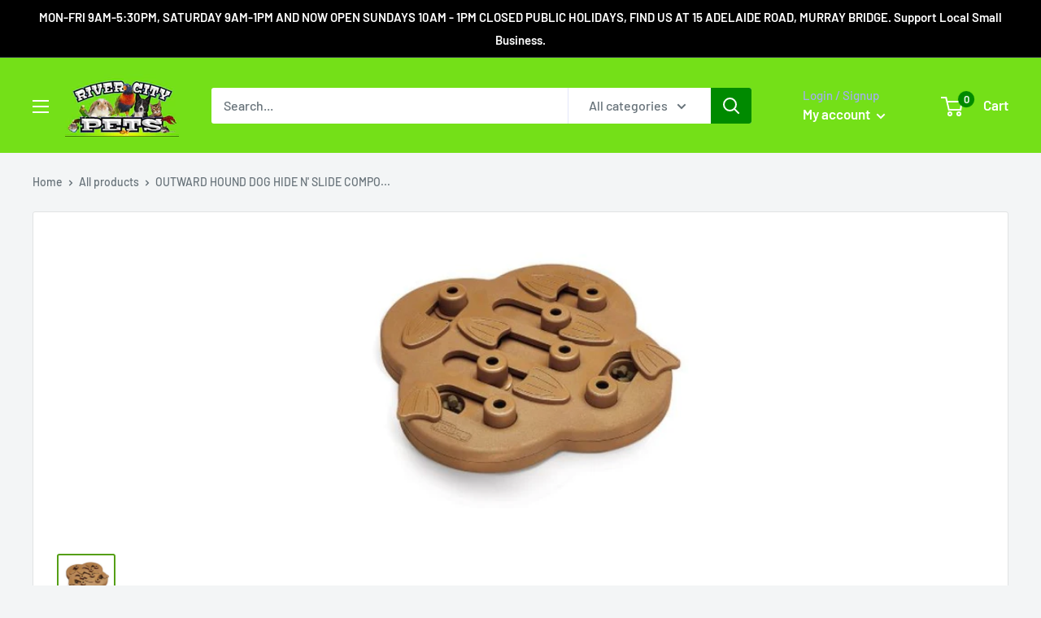

--- FILE ---
content_type: text/javascript; charset=utf-8
request_url: https://rivercitypets.com.au/products/outward-hound-dog-hide-n-slide-composite-puzzle.js
body_size: 17
content:
{"id":6573232717871,"title":"OUTWARD HOUND DOG HIDE N' SLIDE COMPOSITE PUZZLE","handle":"outward-hound-dog-hide-n-slide-composite-puzzle","description":"Outward Hound Dog Hide N' Slide Composite Puzzle by Nina Ottosson\u003cbr\u003e\r\nSkill Level: Intermediate\u003cbr\u003e\r\n\u003cbr\u003e\r\nExercise your Dog's mind whilst reducing their boredom and destructive behaviour like chewing, digging, and excessive barking.\u003cbr\u003e\r\nFun for all Dogs - regardless of Age, Size or Breed.\u003cbr\u003e\r\nSwivel flippers to reveal treats - Scoot and slide treat blocks along the track - Drop your treats in the base for a tasty reward.\u003cbr\u003e\r\nSome Dogs need a little help to teach them - leave some compartments uncovered to gain your Dogs interest and leave some covered.\u003cbr\u003e\r\nThey will soon learn how to open the compartments to get to the tasty treats.\u003cbr\u003e\r\nEasy to clean!\u003cbr\u003e\r\nMade with Eco-Friendly, Food Safe Materials - BPA, PVC and Phthalate Free.","published_at":"2023-06-19T18:29:42+09:30","created_at":"2021-05-26T14:21:14+09:30","vendor":"River City Pets","type":"","tags":["retailer","TOYS \u0026 ENTERTAINMENT"],"price":4650,"price_min":4650,"price_max":4650,"available":false,"price_varies":false,"compare_at_price":null,"compare_at_price_min":0,"compare_at_price_max":0,"compare_at_price_varies":false,"variants":[{"id":39374351237167,"title":"Default Title","option1":"Default Title","option2":null,"option3":null,"sku":"700603673389","requires_shipping":true,"taxable":true,"featured_image":null,"available":false,"name":"OUTWARD HOUND DOG HIDE N' SLIDE COMPOSITE PUZZLE","public_title":null,"options":["Default Title"],"price":4650,"weight":0,"compare_at_price":null,"inventory_management":"shopify","barcode":null,"requires_selling_plan":false,"selling_plan_allocations":[]}],"images":["\/\/cdn.shopify.com\/s\/files\/1\/0258\/7833\/1439\/products\/700603673389_1.jpg?v=1622004708","\/\/cdn.shopify.com\/s\/files\/1\/0258\/7833\/1439\/products\/700603673389_2.jpg?v=1669972759"],"featured_image":"\/\/cdn.shopify.com\/s\/files\/1\/0258\/7833\/1439\/products\/700603673389_1.jpg?v=1622004708","options":[{"name":"Title","position":1,"values":["Default Title"]}],"url":"\/products\/outward-hound-dog-hide-n-slide-composite-puzzle","media":[{"alt":null,"id":20440950669359,"position":1,"preview_image":{"aspect_ratio":1.192,"height":375,"width":447,"src":"https:\/\/cdn.shopify.com\/s\/files\/1\/0258\/7833\/1439\/products\/700603673389_1.jpg?v=1622004708"},"aspect_ratio":1.192,"height":375,"media_type":"image","src":"https:\/\/cdn.shopify.com\/s\/files\/1\/0258\/7833\/1439\/products\/700603673389_1.jpg?v=1622004708","width":447},{"alt":null,"id":32361412952357,"position":2,"preview_image":{"aspect_ratio":1.192,"height":375,"width":447,"src":"https:\/\/cdn.shopify.com\/s\/files\/1\/0258\/7833\/1439\/products\/700603673389_2.jpg?v=1669972759"},"aspect_ratio":1.192,"height":375,"media_type":"image","src":"https:\/\/cdn.shopify.com\/s\/files\/1\/0258\/7833\/1439\/products\/700603673389_2.jpg?v=1669972759","width":447}],"requires_selling_plan":false,"selling_plan_groups":[]}

--- FILE ---
content_type: text/javascript; charset=utf-8
request_url: https://rivercitypets.com.au/products/outward-hound-dog-hide-n-slide-composite-puzzle.js
body_size: 788
content:
{"id":6573232717871,"title":"OUTWARD HOUND DOG HIDE N' SLIDE COMPOSITE PUZZLE","handle":"outward-hound-dog-hide-n-slide-composite-puzzle","description":"Outward Hound Dog Hide N' Slide Composite Puzzle by Nina Ottosson\u003cbr\u003e\r\nSkill Level: Intermediate\u003cbr\u003e\r\n\u003cbr\u003e\r\nExercise your Dog's mind whilst reducing their boredom and destructive behaviour like chewing, digging, and excessive barking.\u003cbr\u003e\r\nFun for all Dogs - regardless of Age, Size or Breed.\u003cbr\u003e\r\nSwivel flippers to reveal treats - Scoot and slide treat blocks along the track - Drop your treats in the base for a tasty reward.\u003cbr\u003e\r\nSome Dogs need a little help to teach them - leave some compartments uncovered to gain your Dogs interest and leave some covered.\u003cbr\u003e\r\nThey will soon learn how to open the compartments to get to the tasty treats.\u003cbr\u003e\r\nEasy to clean!\u003cbr\u003e\r\nMade with Eco-Friendly, Food Safe Materials - BPA, PVC and Phthalate Free.","published_at":"2023-06-19T18:29:42+09:30","created_at":"2021-05-26T14:21:14+09:30","vendor":"River City Pets","type":"","tags":["retailer","TOYS \u0026 ENTERTAINMENT"],"price":4650,"price_min":4650,"price_max":4650,"available":false,"price_varies":false,"compare_at_price":null,"compare_at_price_min":0,"compare_at_price_max":0,"compare_at_price_varies":false,"variants":[{"id":39374351237167,"title":"Default Title","option1":"Default Title","option2":null,"option3":null,"sku":"700603673389","requires_shipping":true,"taxable":true,"featured_image":null,"available":false,"name":"OUTWARD HOUND DOG HIDE N' SLIDE COMPOSITE PUZZLE","public_title":null,"options":["Default Title"],"price":4650,"weight":0,"compare_at_price":null,"inventory_management":"shopify","barcode":null,"requires_selling_plan":false,"selling_plan_allocations":[]}],"images":["\/\/cdn.shopify.com\/s\/files\/1\/0258\/7833\/1439\/products\/700603673389_1.jpg?v=1622004708","\/\/cdn.shopify.com\/s\/files\/1\/0258\/7833\/1439\/products\/700603673389_2.jpg?v=1669972759"],"featured_image":"\/\/cdn.shopify.com\/s\/files\/1\/0258\/7833\/1439\/products\/700603673389_1.jpg?v=1622004708","options":[{"name":"Title","position":1,"values":["Default Title"]}],"url":"\/products\/outward-hound-dog-hide-n-slide-composite-puzzle","media":[{"alt":null,"id":20440950669359,"position":1,"preview_image":{"aspect_ratio":1.192,"height":375,"width":447,"src":"https:\/\/cdn.shopify.com\/s\/files\/1\/0258\/7833\/1439\/products\/700603673389_1.jpg?v=1622004708"},"aspect_ratio":1.192,"height":375,"media_type":"image","src":"https:\/\/cdn.shopify.com\/s\/files\/1\/0258\/7833\/1439\/products\/700603673389_1.jpg?v=1622004708","width":447},{"alt":null,"id":32361412952357,"position":2,"preview_image":{"aspect_ratio":1.192,"height":375,"width":447,"src":"https:\/\/cdn.shopify.com\/s\/files\/1\/0258\/7833\/1439\/products\/700603673389_2.jpg?v=1669972759"},"aspect_ratio":1.192,"height":375,"media_type":"image","src":"https:\/\/cdn.shopify.com\/s\/files\/1\/0258\/7833\/1439\/products\/700603673389_2.jpg?v=1669972759","width":447}],"requires_selling_plan":false,"selling_plan_groups":[]}